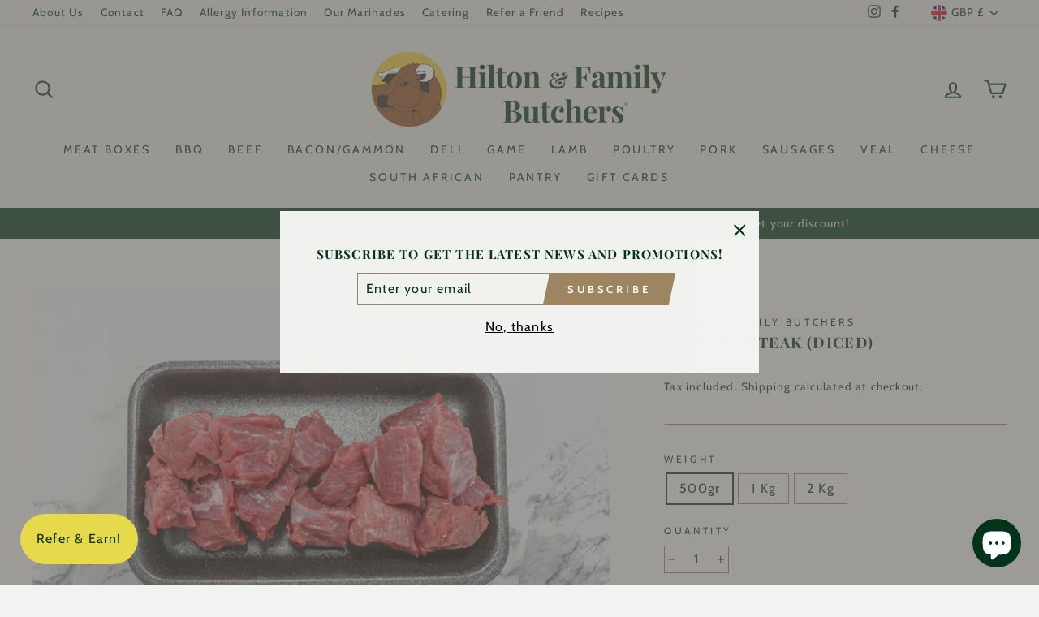

--- FILE ---
content_type: text/html; charset=utf-8
request_url: https://www.google.com/recaptcha/api2/anchor?ar=1&k=6Lc_cQYeAAAAANa5X8nozNicLDPxKQZZHej21Wfu&co=aHR0cHM6Ly9oaWx0b25hbmRmYW1pbHlidXRjaGVycy5jby51azo0NDM.&hl=en&v=PoyoqOPhxBO7pBk68S4YbpHZ&size=invisible&anchor-ms=20000&execute-ms=30000&cb=fpquzmcpupfj
body_size: 49060
content:
<!DOCTYPE HTML><html dir="ltr" lang="en"><head><meta http-equiv="Content-Type" content="text/html; charset=UTF-8">
<meta http-equiv="X-UA-Compatible" content="IE=edge">
<title>reCAPTCHA</title>
<style type="text/css">
/* cyrillic-ext */
@font-face {
  font-family: 'Roboto';
  font-style: normal;
  font-weight: 400;
  font-stretch: 100%;
  src: url(//fonts.gstatic.com/s/roboto/v48/KFO7CnqEu92Fr1ME7kSn66aGLdTylUAMa3GUBHMdazTgWw.woff2) format('woff2');
  unicode-range: U+0460-052F, U+1C80-1C8A, U+20B4, U+2DE0-2DFF, U+A640-A69F, U+FE2E-FE2F;
}
/* cyrillic */
@font-face {
  font-family: 'Roboto';
  font-style: normal;
  font-weight: 400;
  font-stretch: 100%;
  src: url(//fonts.gstatic.com/s/roboto/v48/KFO7CnqEu92Fr1ME7kSn66aGLdTylUAMa3iUBHMdazTgWw.woff2) format('woff2');
  unicode-range: U+0301, U+0400-045F, U+0490-0491, U+04B0-04B1, U+2116;
}
/* greek-ext */
@font-face {
  font-family: 'Roboto';
  font-style: normal;
  font-weight: 400;
  font-stretch: 100%;
  src: url(//fonts.gstatic.com/s/roboto/v48/KFO7CnqEu92Fr1ME7kSn66aGLdTylUAMa3CUBHMdazTgWw.woff2) format('woff2');
  unicode-range: U+1F00-1FFF;
}
/* greek */
@font-face {
  font-family: 'Roboto';
  font-style: normal;
  font-weight: 400;
  font-stretch: 100%;
  src: url(//fonts.gstatic.com/s/roboto/v48/KFO7CnqEu92Fr1ME7kSn66aGLdTylUAMa3-UBHMdazTgWw.woff2) format('woff2');
  unicode-range: U+0370-0377, U+037A-037F, U+0384-038A, U+038C, U+038E-03A1, U+03A3-03FF;
}
/* math */
@font-face {
  font-family: 'Roboto';
  font-style: normal;
  font-weight: 400;
  font-stretch: 100%;
  src: url(//fonts.gstatic.com/s/roboto/v48/KFO7CnqEu92Fr1ME7kSn66aGLdTylUAMawCUBHMdazTgWw.woff2) format('woff2');
  unicode-range: U+0302-0303, U+0305, U+0307-0308, U+0310, U+0312, U+0315, U+031A, U+0326-0327, U+032C, U+032F-0330, U+0332-0333, U+0338, U+033A, U+0346, U+034D, U+0391-03A1, U+03A3-03A9, U+03B1-03C9, U+03D1, U+03D5-03D6, U+03F0-03F1, U+03F4-03F5, U+2016-2017, U+2034-2038, U+203C, U+2040, U+2043, U+2047, U+2050, U+2057, U+205F, U+2070-2071, U+2074-208E, U+2090-209C, U+20D0-20DC, U+20E1, U+20E5-20EF, U+2100-2112, U+2114-2115, U+2117-2121, U+2123-214F, U+2190, U+2192, U+2194-21AE, U+21B0-21E5, U+21F1-21F2, U+21F4-2211, U+2213-2214, U+2216-22FF, U+2308-230B, U+2310, U+2319, U+231C-2321, U+2336-237A, U+237C, U+2395, U+239B-23B7, U+23D0, U+23DC-23E1, U+2474-2475, U+25AF, U+25B3, U+25B7, U+25BD, U+25C1, U+25CA, U+25CC, U+25FB, U+266D-266F, U+27C0-27FF, U+2900-2AFF, U+2B0E-2B11, U+2B30-2B4C, U+2BFE, U+3030, U+FF5B, U+FF5D, U+1D400-1D7FF, U+1EE00-1EEFF;
}
/* symbols */
@font-face {
  font-family: 'Roboto';
  font-style: normal;
  font-weight: 400;
  font-stretch: 100%;
  src: url(//fonts.gstatic.com/s/roboto/v48/KFO7CnqEu92Fr1ME7kSn66aGLdTylUAMaxKUBHMdazTgWw.woff2) format('woff2');
  unicode-range: U+0001-000C, U+000E-001F, U+007F-009F, U+20DD-20E0, U+20E2-20E4, U+2150-218F, U+2190, U+2192, U+2194-2199, U+21AF, U+21E6-21F0, U+21F3, U+2218-2219, U+2299, U+22C4-22C6, U+2300-243F, U+2440-244A, U+2460-24FF, U+25A0-27BF, U+2800-28FF, U+2921-2922, U+2981, U+29BF, U+29EB, U+2B00-2BFF, U+4DC0-4DFF, U+FFF9-FFFB, U+10140-1018E, U+10190-1019C, U+101A0, U+101D0-101FD, U+102E0-102FB, U+10E60-10E7E, U+1D2C0-1D2D3, U+1D2E0-1D37F, U+1F000-1F0FF, U+1F100-1F1AD, U+1F1E6-1F1FF, U+1F30D-1F30F, U+1F315, U+1F31C, U+1F31E, U+1F320-1F32C, U+1F336, U+1F378, U+1F37D, U+1F382, U+1F393-1F39F, U+1F3A7-1F3A8, U+1F3AC-1F3AF, U+1F3C2, U+1F3C4-1F3C6, U+1F3CA-1F3CE, U+1F3D4-1F3E0, U+1F3ED, U+1F3F1-1F3F3, U+1F3F5-1F3F7, U+1F408, U+1F415, U+1F41F, U+1F426, U+1F43F, U+1F441-1F442, U+1F444, U+1F446-1F449, U+1F44C-1F44E, U+1F453, U+1F46A, U+1F47D, U+1F4A3, U+1F4B0, U+1F4B3, U+1F4B9, U+1F4BB, U+1F4BF, U+1F4C8-1F4CB, U+1F4D6, U+1F4DA, U+1F4DF, U+1F4E3-1F4E6, U+1F4EA-1F4ED, U+1F4F7, U+1F4F9-1F4FB, U+1F4FD-1F4FE, U+1F503, U+1F507-1F50B, U+1F50D, U+1F512-1F513, U+1F53E-1F54A, U+1F54F-1F5FA, U+1F610, U+1F650-1F67F, U+1F687, U+1F68D, U+1F691, U+1F694, U+1F698, U+1F6AD, U+1F6B2, U+1F6B9-1F6BA, U+1F6BC, U+1F6C6-1F6CF, U+1F6D3-1F6D7, U+1F6E0-1F6EA, U+1F6F0-1F6F3, U+1F6F7-1F6FC, U+1F700-1F7FF, U+1F800-1F80B, U+1F810-1F847, U+1F850-1F859, U+1F860-1F887, U+1F890-1F8AD, U+1F8B0-1F8BB, U+1F8C0-1F8C1, U+1F900-1F90B, U+1F93B, U+1F946, U+1F984, U+1F996, U+1F9E9, U+1FA00-1FA6F, U+1FA70-1FA7C, U+1FA80-1FA89, U+1FA8F-1FAC6, U+1FACE-1FADC, U+1FADF-1FAE9, U+1FAF0-1FAF8, U+1FB00-1FBFF;
}
/* vietnamese */
@font-face {
  font-family: 'Roboto';
  font-style: normal;
  font-weight: 400;
  font-stretch: 100%;
  src: url(//fonts.gstatic.com/s/roboto/v48/KFO7CnqEu92Fr1ME7kSn66aGLdTylUAMa3OUBHMdazTgWw.woff2) format('woff2');
  unicode-range: U+0102-0103, U+0110-0111, U+0128-0129, U+0168-0169, U+01A0-01A1, U+01AF-01B0, U+0300-0301, U+0303-0304, U+0308-0309, U+0323, U+0329, U+1EA0-1EF9, U+20AB;
}
/* latin-ext */
@font-face {
  font-family: 'Roboto';
  font-style: normal;
  font-weight: 400;
  font-stretch: 100%;
  src: url(//fonts.gstatic.com/s/roboto/v48/KFO7CnqEu92Fr1ME7kSn66aGLdTylUAMa3KUBHMdazTgWw.woff2) format('woff2');
  unicode-range: U+0100-02BA, U+02BD-02C5, U+02C7-02CC, U+02CE-02D7, U+02DD-02FF, U+0304, U+0308, U+0329, U+1D00-1DBF, U+1E00-1E9F, U+1EF2-1EFF, U+2020, U+20A0-20AB, U+20AD-20C0, U+2113, U+2C60-2C7F, U+A720-A7FF;
}
/* latin */
@font-face {
  font-family: 'Roboto';
  font-style: normal;
  font-weight: 400;
  font-stretch: 100%;
  src: url(//fonts.gstatic.com/s/roboto/v48/KFO7CnqEu92Fr1ME7kSn66aGLdTylUAMa3yUBHMdazQ.woff2) format('woff2');
  unicode-range: U+0000-00FF, U+0131, U+0152-0153, U+02BB-02BC, U+02C6, U+02DA, U+02DC, U+0304, U+0308, U+0329, U+2000-206F, U+20AC, U+2122, U+2191, U+2193, U+2212, U+2215, U+FEFF, U+FFFD;
}
/* cyrillic-ext */
@font-face {
  font-family: 'Roboto';
  font-style: normal;
  font-weight: 500;
  font-stretch: 100%;
  src: url(//fonts.gstatic.com/s/roboto/v48/KFO7CnqEu92Fr1ME7kSn66aGLdTylUAMa3GUBHMdazTgWw.woff2) format('woff2');
  unicode-range: U+0460-052F, U+1C80-1C8A, U+20B4, U+2DE0-2DFF, U+A640-A69F, U+FE2E-FE2F;
}
/* cyrillic */
@font-face {
  font-family: 'Roboto';
  font-style: normal;
  font-weight: 500;
  font-stretch: 100%;
  src: url(//fonts.gstatic.com/s/roboto/v48/KFO7CnqEu92Fr1ME7kSn66aGLdTylUAMa3iUBHMdazTgWw.woff2) format('woff2');
  unicode-range: U+0301, U+0400-045F, U+0490-0491, U+04B0-04B1, U+2116;
}
/* greek-ext */
@font-face {
  font-family: 'Roboto';
  font-style: normal;
  font-weight: 500;
  font-stretch: 100%;
  src: url(//fonts.gstatic.com/s/roboto/v48/KFO7CnqEu92Fr1ME7kSn66aGLdTylUAMa3CUBHMdazTgWw.woff2) format('woff2');
  unicode-range: U+1F00-1FFF;
}
/* greek */
@font-face {
  font-family: 'Roboto';
  font-style: normal;
  font-weight: 500;
  font-stretch: 100%;
  src: url(//fonts.gstatic.com/s/roboto/v48/KFO7CnqEu92Fr1ME7kSn66aGLdTylUAMa3-UBHMdazTgWw.woff2) format('woff2');
  unicode-range: U+0370-0377, U+037A-037F, U+0384-038A, U+038C, U+038E-03A1, U+03A3-03FF;
}
/* math */
@font-face {
  font-family: 'Roboto';
  font-style: normal;
  font-weight: 500;
  font-stretch: 100%;
  src: url(//fonts.gstatic.com/s/roboto/v48/KFO7CnqEu92Fr1ME7kSn66aGLdTylUAMawCUBHMdazTgWw.woff2) format('woff2');
  unicode-range: U+0302-0303, U+0305, U+0307-0308, U+0310, U+0312, U+0315, U+031A, U+0326-0327, U+032C, U+032F-0330, U+0332-0333, U+0338, U+033A, U+0346, U+034D, U+0391-03A1, U+03A3-03A9, U+03B1-03C9, U+03D1, U+03D5-03D6, U+03F0-03F1, U+03F4-03F5, U+2016-2017, U+2034-2038, U+203C, U+2040, U+2043, U+2047, U+2050, U+2057, U+205F, U+2070-2071, U+2074-208E, U+2090-209C, U+20D0-20DC, U+20E1, U+20E5-20EF, U+2100-2112, U+2114-2115, U+2117-2121, U+2123-214F, U+2190, U+2192, U+2194-21AE, U+21B0-21E5, U+21F1-21F2, U+21F4-2211, U+2213-2214, U+2216-22FF, U+2308-230B, U+2310, U+2319, U+231C-2321, U+2336-237A, U+237C, U+2395, U+239B-23B7, U+23D0, U+23DC-23E1, U+2474-2475, U+25AF, U+25B3, U+25B7, U+25BD, U+25C1, U+25CA, U+25CC, U+25FB, U+266D-266F, U+27C0-27FF, U+2900-2AFF, U+2B0E-2B11, U+2B30-2B4C, U+2BFE, U+3030, U+FF5B, U+FF5D, U+1D400-1D7FF, U+1EE00-1EEFF;
}
/* symbols */
@font-face {
  font-family: 'Roboto';
  font-style: normal;
  font-weight: 500;
  font-stretch: 100%;
  src: url(//fonts.gstatic.com/s/roboto/v48/KFO7CnqEu92Fr1ME7kSn66aGLdTylUAMaxKUBHMdazTgWw.woff2) format('woff2');
  unicode-range: U+0001-000C, U+000E-001F, U+007F-009F, U+20DD-20E0, U+20E2-20E4, U+2150-218F, U+2190, U+2192, U+2194-2199, U+21AF, U+21E6-21F0, U+21F3, U+2218-2219, U+2299, U+22C4-22C6, U+2300-243F, U+2440-244A, U+2460-24FF, U+25A0-27BF, U+2800-28FF, U+2921-2922, U+2981, U+29BF, U+29EB, U+2B00-2BFF, U+4DC0-4DFF, U+FFF9-FFFB, U+10140-1018E, U+10190-1019C, U+101A0, U+101D0-101FD, U+102E0-102FB, U+10E60-10E7E, U+1D2C0-1D2D3, U+1D2E0-1D37F, U+1F000-1F0FF, U+1F100-1F1AD, U+1F1E6-1F1FF, U+1F30D-1F30F, U+1F315, U+1F31C, U+1F31E, U+1F320-1F32C, U+1F336, U+1F378, U+1F37D, U+1F382, U+1F393-1F39F, U+1F3A7-1F3A8, U+1F3AC-1F3AF, U+1F3C2, U+1F3C4-1F3C6, U+1F3CA-1F3CE, U+1F3D4-1F3E0, U+1F3ED, U+1F3F1-1F3F3, U+1F3F5-1F3F7, U+1F408, U+1F415, U+1F41F, U+1F426, U+1F43F, U+1F441-1F442, U+1F444, U+1F446-1F449, U+1F44C-1F44E, U+1F453, U+1F46A, U+1F47D, U+1F4A3, U+1F4B0, U+1F4B3, U+1F4B9, U+1F4BB, U+1F4BF, U+1F4C8-1F4CB, U+1F4D6, U+1F4DA, U+1F4DF, U+1F4E3-1F4E6, U+1F4EA-1F4ED, U+1F4F7, U+1F4F9-1F4FB, U+1F4FD-1F4FE, U+1F503, U+1F507-1F50B, U+1F50D, U+1F512-1F513, U+1F53E-1F54A, U+1F54F-1F5FA, U+1F610, U+1F650-1F67F, U+1F687, U+1F68D, U+1F691, U+1F694, U+1F698, U+1F6AD, U+1F6B2, U+1F6B9-1F6BA, U+1F6BC, U+1F6C6-1F6CF, U+1F6D3-1F6D7, U+1F6E0-1F6EA, U+1F6F0-1F6F3, U+1F6F7-1F6FC, U+1F700-1F7FF, U+1F800-1F80B, U+1F810-1F847, U+1F850-1F859, U+1F860-1F887, U+1F890-1F8AD, U+1F8B0-1F8BB, U+1F8C0-1F8C1, U+1F900-1F90B, U+1F93B, U+1F946, U+1F984, U+1F996, U+1F9E9, U+1FA00-1FA6F, U+1FA70-1FA7C, U+1FA80-1FA89, U+1FA8F-1FAC6, U+1FACE-1FADC, U+1FADF-1FAE9, U+1FAF0-1FAF8, U+1FB00-1FBFF;
}
/* vietnamese */
@font-face {
  font-family: 'Roboto';
  font-style: normal;
  font-weight: 500;
  font-stretch: 100%;
  src: url(//fonts.gstatic.com/s/roboto/v48/KFO7CnqEu92Fr1ME7kSn66aGLdTylUAMa3OUBHMdazTgWw.woff2) format('woff2');
  unicode-range: U+0102-0103, U+0110-0111, U+0128-0129, U+0168-0169, U+01A0-01A1, U+01AF-01B0, U+0300-0301, U+0303-0304, U+0308-0309, U+0323, U+0329, U+1EA0-1EF9, U+20AB;
}
/* latin-ext */
@font-face {
  font-family: 'Roboto';
  font-style: normal;
  font-weight: 500;
  font-stretch: 100%;
  src: url(//fonts.gstatic.com/s/roboto/v48/KFO7CnqEu92Fr1ME7kSn66aGLdTylUAMa3KUBHMdazTgWw.woff2) format('woff2');
  unicode-range: U+0100-02BA, U+02BD-02C5, U+02C7-02CC, U+02CE-02D7, U+02DD-02FF, U+0304, U+0308, U+0329, U+1D00-1DBF, U+1E00-1E9F, U+1EF2-1EFF, U+2020, U+20A0-20AB, U+20AD-20C0, U+2113, U+2C60-2C7F, U+A720-A7FF;
}
/* latin */
@font-face {
  font-family: 'Roboto';
  font-style: normal;
  font-weight: 500;
  font-stretch: 100%;
  src: url(//fonts.gstatic.com/s/roboto/v48/KFO7CnqEu92Fr1ME7kSn66aGLdTylUAMa3yUBHMdazQ.woff2) format('woff2');
  unicode-range: U+0000-00FF, U+0131, U+0152-0153, U+02BB-02BC, U+02C6, U+02DA, U+02DC, U+0304, U+0308, U+0329, U+2000-206F, U+20AC, U+2122, U+2191, U+2193, U+2212, U+2215, U+FEFF, U+FFFD;
}
/* cyrillic-ext */
@font-face {
  font-family: 'Roboto';
  font-style: normal;
  font-weight: 900;
  font-stretch: 100%;
  src: url(//fonts.gstatic.com/s/roboto/v48/KFO7CnqEu92Fr1ME7kSn66aGLdTylUAMa3GUBHMdazTgWw.woff2) format('woff2');
  unicode-range: U+0460-052F, U+1C80-1C8A, U+20B4, U+2DE0-2DFF, U+A640-A69F, U+FE2E-FE2F;
}
/* cyrillic */
@font-face {
  font-family: 'Roboto';
  font-style: normal;
  font-weight: 900;
  font-stretch: 100%;
  src: url(//fonts.gstatic.com/s/roboto/v48/KFO7CnqEu92Fr1ME7kSn66aGLdTylUAMa3iUBHMdazTgWw.woff2) format('woff2');
  unicode-range: U+0301, U+0400-045F, U+0490-0491, U+04B0-04B1, U+2116;
}
/* greek-ext */
@font-face {
  font-family: 'Roboto';
  font-style: normal;
  font-weight: 900;
  font-stretch: 100%;
  src: url(//fonts.gstatic.com/s/roboto/v48/KFO7CnqEu92Fr1ME7kSn66aGLdTylUAMa3CUBHMdazTgWw.woff2) format('woff2');
  unicode-range: U+1F00-1FFF;
}
/* greek */
@font-face {
  font-family: 'Roboto';
  font-style: normal;
  font-weight: 900;
  font-stretch: 100%;
  src: url(//fonts.gstatic.com/s/roboto/v48/KFO7CnqEu92Fr1ME7kSn66aGLdTylUAMa3-UBHMdazTgWw.woff2) format('woff2');
  unicode-range: U+0370-0377, U+037A-037F, U+0384-038A, U+038C, U+038E-03A1, U+03A3-03FF;
}
/* math */
@font-face {
  font-family: 'Roboto';
  font-style: normal;
  font-weight: 900;
  font-stretch: 100%;
  src: url(//fonts.gstatic.com/s/roboto/v48/KFO7CnqEu92Fr1ME7kSn66aGLdTylUAMawCUBHMdazTgWw.woff2) format('woff2');
  unicode-range: U+0302-0303, U+0305, U+0307-0308, U+0310, U+0312, U+0315, U+031A, U+0326-0327, U+032C, U+032F-0330, U+0332-0333, U+0338, U+033A, U+0346, U+034D, U+0391-03A1, U+03A3-03A9, U+03B1-03C9, U+03D1, U+03D5-03D6, U+03F0-03F1, U+03F4-03F5, U+2016-2017, U+2034-2038, U+203C, U+2040, U+2043, U+2047, U+2050, U+2057, U+205F, U+2070-2071, U+2074-208E, U+2090-209C, U+20D0-20DC, U+20E1, U+20E5-20EF, U+2100-2112, U+2114-2115, U+2117-2121, U+2123-214F, U+2190, U+2192, U+2194-21AE, U+21B0-21E5, U+21F1-21F2, U+21F4-2211, U+2213-2214, U+2216-22FF, U+2308-230B, U+2310, U+2319, U+231C-2321, U+2336-237A, U+237C, U+2395, U+239B-23B7, U+23D0, U+23DC-23E1, U+2474-2475, U+25AF, U+25B3, U+25B7, U+25BD, U+25C1, U+25CA, U+25CC, U+25FB, U+266D-266F, U+27C0-27FF, U+2900-2AFF, U+2B0E-2B11, U+2B30-2B4C, U+2BFE, U+3030, U+FF5B, U+FF5D, U+1D400-1D7FF, U+1EE00-1EEFF;
}
/* symbols */
@font-face {
  font-family: 'Roboto';
  font-style: normal;
  font-weight: 900;
  font-stretch: 100%;
  src: url(//fonts.gstatic.com/s/roboto/v48/KFO7CnqEu92Fr1ME7kSn66aGLdTylUAMaxKUBHMdazTgWw.woff2) format('woff2');
  unicode-range: U+0001-000C, U+000E-001F, U+007F-009F, U+20DD-20E0, U+20E2-20E4, U+2150-218F, U+2190, U+2192, U+2194-2199, U+21AF, U+21E6-21F0, U+21F3, U+2218-2219, U+2299, U+22C4-22C6, U+2300-243F, U+2440-244A, U+2460-24FF, U+25A0-27BF, U+2800-28FF, U+2921-2922, U+2981, U+29BF, U+29EB, U+2B00-2BFF, U+4DC0-4DFF, U+FFF9-FFFB, U+10140-1018E, U+10190-1019C, U+101A0, U+101D0-101FD, U+102E0-102FB, U+10E60-10E7E, U+1D2C0-1D2D3, U+1D2E0-1D37F, U+1F000-1F0FF, U+1F100-1F1AD, U+1F1E6-1F1FF, U+1F30D-1F30F, U+1F315, U+1F31C, U+1F31E, U+1F320-1F32C, U+1F336, U+1F378, U+1F37D, U+1F382, U+1F393-1F39F, U+1F3A7-1F3A8, U+1F3AC-1F3AF, U+1F3C2, U+1F3C4-1F3C6, U+1F3CA-1F3CE, U+1F3D4-1F3E0, U+1F3ED, U+1F3F1-1F3F3, U+1F3F5-1F3F7, U+1F408, U+1F415, U+1F41F, U+1F426, U+1F43F, U+1F441-1F442, U+1F444, U+1F446-1F449, U+1F44C-1F44E, U+1F453, U+1F46A, U+1F47D, U+1F4A3, U+1F4B0, U+1F4B3, U+1F4B9, U+1F4BB, U+1F4BF, U+1F4C8-1F4CB, U+1F4D6, U+1F4DA, U+1F4DF, U+1F4E3-1F4E6, U+1F4EA-1F4ED, U+1F4F7, U+1F4F9-1F4FB, U+1F4FD-1F4FE, U+1F503, U+1F507-1F50B, U+1F50D, U+1F512-1F513, U+1F53E-1F54A, U+1F54F-1F5FA, U+1F610, U+1F650-1F67F, U+1F687, U+1F68D, U+1F691, U+1F694, U+1F698, U+1F6AD, U+1F6B2, U+1F6B9-1F6BA, U+1F6BC, U+1F6C6-1F6CF, U+1F6D3-1F6D7, U+1F6E0-1F6EA, U+1F6F0-1F6F3, U+1F6F7-1F6FC, U+1F700-1F7FF, U+1F800-1F80B, U+1F810-1F847, U+1F850-1F859, U+1F860-1F887, U+1F890-1F8AD, U+1F8B0-1F8BB, U+1F8C0-1F8C1, U+1F900-1F90B, U+1F93B, U+1F946, U+1F984, U+1F996, U+1F9E9, U+1FA00-1FA6F, U+1FA70-1FA7C, U+1FA80-1FA89, U+1FA8F-1FAC6, U+1FACE-1FADC, U+1FADF-1FAE9, U+1FAF0-1FAF8, U+1FB00-1FBFF;
}
/* vietnamese */
@font-face {
  font-family: 'Roboto';
  font-style: normal;
  font-weight: 900;
  font-stretch: 100%;
  src: url(//fonts.gstatic.com/s/roboto/v48/KFO7CnqEu92Fr1ME7kSn66aGLdTylUAMa3OUBHMdazTgWw.woff2) format('woff2');
  unicode-range: U+0102-0103, U+0110-0111, U+0128-0129, U+0168-0169, U+01A0-01A1, U+01AF-01B0, U+0300-0301, U+0303-0304, U+0308-0309, U+0323, U+0329, U+1EA0-1EF9, U+20AB;
}
/* latin-ext */
@font-face {
  font-family: 'Roboto';
  font-style: normal;
  font-weight: 900;
  font-stretch: 100%;
  src: url(//fonts.gstatic.com/s/roboto/v48/KFO7CnqEu92Fr1ME7kSn66aGLdTylUAMa3KUBHMdazTgWw.woff2) format('woff2');
  unicode-range: U+0100-02BA, U+02BD-02C5, U+02C7-02CC, U+02CE-02D7, U+02DD-02FF, U+0304, U+0308, U+0329, U+1D00-1DBF, U+1E00-1E9F, U+1EF2-1EFF, U+2020, U+20A0-20AB, U+20AD-20C0, U+2113, U+2C60-2C7F, U+A720-A7FF;
}
/* latin */
@font-face {
  font-family: 'Roboto';
  font-style: normal;
  font-weight: 900;
  font-stretch: 100%;
  src: url(//fonts.gstatic.com/s/roboto/v48/KFO7CnqEu92Fr1ME7kSn66aGLdTylUAMa3yUBHMdazQ.woff2) format('woff2');
  unicode-range: U+0000-00FF, U+0131, U+0152-0153, U+02BB-02BC, U+02C6, U+02DA, U+02DC, U+0304, U+0308, U+0329, U+2000-206F, U+20AC, U+2122, U+2191, U+2193, U+2212, U+2215, U+FEFF, U+FFFD;
}

</style>
<link rel="stylesheet" type="text/css" href="https://www.gstatic.com/recaptcha/releases/PoyoqOPhxBO7pBk68S4YbpHZ/styles__ltr.css">
<script nonce="KxvR3HQqzMqSntwbppqJpA" type="text/javascript">window['__recaptcha_api'] = 'https://www.google.com/recaptcha/api2/';</script>
<script type="text/javascript" src="https://www.gstatic.com/recaptcha/releases/PoyoqOPhxBO7pBk68S4YbpHZ/recaptcha__en.js" nonce="KxvR3HQqzMqSntwbppqJpA">
      
    </script></head>
<body><div id="rc-anchor-alert" class="rc-anchor-alert"></div>
<input type="hidden" id="recaptcha-token" value="[base64]">
<script type="text/javascript" nonce="KxvR3HQqzMqSntwbppqJpA">
      recaptcha.anchor.Main.init("[\x22ainput\x22,[\x22bgdata\x22,\x22\x22,\[base64]/[base64]/[base64]/ZyhXLGgpOnEoW04sMjEsbF0sVywwKSxoKSxmYWxzZSxmYWxzZSl9Y2F0Y2goayl7RygzNTgsVyk/[base64]/[base64]/[base64]/[base64]/[base64]/[base64]/[base64]/bmV3IEJbT10oRFswXSk6dz09Mj9uZXcgQltPXShEWzBdLERbMV0pOnc9PTM/bmV3IEJbT10oRFswXSxEWzFdLERbMl0pOnc9PTQ/[base64]/[base64]/[base64]/[base64]/[base64]\\u003d\x22,\[base64]\x22,\x22RWdxw7vCjWYpw4LDi1bDkcKQwpMJHMKEwqpsX8OiDhfDsz1/wrFQw7Uewq/CkjrDrMKJOFvDox7DmQ7DoRPCnE5RwrwlUWvCm3zCqG4PNsKCw4zDjMKfAw7DjlRww4DDh8O5wqN/GWzDuMKmVMKQLMOVwr17ECHCt8KzYCXDnsK1C21rUsO9w6XCrgvCm8Kow5PChCnCgSAew5nDq8K+UsKUw5rCtMK+w7nCsH/DkwIPBcOCGUPCjn7DmVcHGMKXCxsdw7t1PitbBsOLwpXCtcKGVcKqw5vDhEoEwqQCwpjClhnDgsOuwppiwrfDtQzDgyvDlll8dsOgP0rCqx7Djz/ClcOOw7ghw6/CpcOWOgTDriVMw5tSS8KVIljDuz0sRXTDm8KMXUxQwp5ow4tzwpAlwpVkTMKSFMOMw4gNwpQqLMK/bMOVwrsFw6HDt2xPwpxdwrDDo8Kkw7DCrhF7w4DCqMOJPcKSw5jCncOJw6YxcCk9CcO/UsOvEQ0TwoQpHcO0wqHDuREqCTLCmcK4wqBeNMKkcmfDkcKKHExewqx7w7/DtFTChlpkFhrCq8KKNcKKwpEWdARzGx4uRcKAw7lbCcOhLcKJTRZaw77Dn8K/wrYIJ2TCrh/[base64]/CnD7CiMKuKxbDhQnDs31kw5/DgQkDwrMvw4zDqnfDs19BVFPCqF00wpTDilzDu8OGe1PDo3RIwotsKUnCksKww65dw6rCohYgPBUJwokMUcONEXfCtMO2w7IJXMKAFMKZw78ewrprwrdew6bCjsK5TjfCrzTCo8OuQcK2w78fw4zCgsOFw7vDviLChVLDuy0uOcKHwrQlwo4ew7dCcMO6c8O4wp/DqcOxQh/Cmk/Di8Opw4LCuGbCocKywpJFwqVhwoshwot9ScOBU13CiMOta3BHNMK1w49if1M2w7swwqLDnlVde8Oxwqw7w5dPDcORVcKpwoPDgsK0QFXCpyzCpHTDhcOoIMKQwoETICTCshTCrcO/wobCpsKzw6bCrn7CncOcwp3Dg8OtwoLCq8OoL8KJYEAuHCPCpcO6w6/DrRJGYAxSP8OCPRQ0wrHDhzLDvMOcwpjDp8Oew7zDvhPDuisQw7XCtQjDl0sBw5DCjMKKQMK9w4LDmcOlw5EOwoV+w6vCi0kQw7NCw4dsUcKRwrLDi8OIKMK+wrXCpwnCscKowq/CmMK/Tl7Cs8ONw7YKw4ZIw4knw4YTw5nDr0nCl8K6w5LDn8Ktw6PDj8Odw6VLwo3DlC3DrWAGwp3DiAXCnMOGPjtfWgHDvkPCqlU2GXlkw7jChsKDwq7DtMKZIMO5KCQkw715w4JAw4zDmcKYw5NjB8OjY2krK8Ozw6Yhw64vWy9ow78/bMOLw5AjwoTCpsKiw44PwpjDosOrZMOSJsKTesO/w7jDocOtwpMCQRMFX2I0FMKxw6jDgMKEw5HCjsOkw5NtwpkzZkArSTrCqjd3w70kN8O8wpzDgy/DmMKsQCnCucKfwofCocK8dMO6w43DlcODw4vCp0DCk2odwrrCk8KSwqglw4krw5zCjcKQw4InXcO7OsOdfMK+w7bDuWYeamg5w4XCmioWwp7CusOww5dhL8OIw61/w6TCiMKVwqBrwo45BjIEHsKFw4gQwrtvaX/DqMKtOTIvw7MzJXHCv8OFw5IUeMOdwoXDol0PwqVyw4XCo2XDi0xgw6/DrBscLmF8IURNQcKhwoY0wq4JDMOqwqYkwqpHfy/Cg8K+w4Zkw7R0IcOew6/[base64]/[base64]/Di0DDqigUwo/DuEVWw5hRLsKuwrg0G8KUaMOtPmVFw6xTZMOvf8K4M8KmXcKXVMKcTDVhwrVMwoTCs8OOwoPCk8OiLsOgd8KOZcK0wpHDnQsaA8OLF8KmLcKEwqc0w5XDj1bCqyN4wp1aUl3DqHBrd2XChsK/w7wqwqwEIMO0Q8KRw6HClsOXNkrCkcObZMORdQ0iJsOiRQEhO8OYw6Yrw5vDrCnDtTbDlzpHBXQfbcKiwrDDo8KWc3XDgsKAB8OvCcOPwqrDsQYJRApmwr3DrsOzwq9uw4bDvk/DqgjDqhsywpDCsG3DuynCnVsqw60WKVl4wrPCgB/CucOvwpjCmhTDk8OGIMOAHsO+w6sxeG0nw6drwqoQYD7DmkvCoX/DkBHCsA7ChsKfHMObwpECw4rDjFzDqcKBwqhXw5TCuMKPFThiU8OeG8Knw4QbwrItwoUzP0bCkEPDvMKQTzHCqsO9ZXtCw6FFUMKbw5Yqw6hdcmEsw6bDtE3DtznDmMOzJMOzO2XDlClqesKQw4LDl8KwwpzCghg1FF/CvTPCsMOEwonCkxXCtWDDk8KKTmjCs0nDg27CijXClXPCv8KNwrgHNcKPRV/DrXd7BmDCjcK8w6Qswo4BW8Oawp5+wpDCncObw58vwrHDk8KJw6/CtFXDvBYowqvDjyzCtyEbS11lRnEfw41SQMKnw6J/[base64]/[base64]/DgA9ZwpHDlMKrw608w7VYBSbCr8O9w7HDsQM2wrHCjAPDo8OuLFt6w55TDsOQw6hVKMKVasKndsKvwrXCtcKJwpESGMKow5smFTHCjjorEC/DvxtlO8KcT8OgHHItw7hFw5bDtsOlZcKqw5rCiMKbBcOKKsOQBcKjwq/DnjfCvRsAXQk9wpbCi8KTKMKhw5XCjsKQOU8/[base64]/DhXLCvMOVXsKEMsOmOCDCqcO3wqJDX2TDjVU5wpFow63CoUEhw7VkSWl+MEXCsxJIA8KzJ8Ojw7F8SMK4w4/[base64]/DpxzChwV3wrnDucO2woQfwqpXOMKWa0HCl8KsQ8ONwrXDrko8wpHDiMOCUh0ZB8OfZX4CE8OEZXbDgMKiw5XDq21NNAsLw4fCgMOGw4xTwr3DnQjDsSh5w7TChQhLw6kDTDh0MEvClMOvw47CocKqwqM2HC/[base64]/[base64]/CjsOoJMODGsKHw7RkUMK3wrlXwp/CrsKycDg3esOSBMOmw43DlUY+w70LwpjCiX7DnGljfsK5w54cw5xxWnXCp8Ooen/Cp0oNfsKrKlLDnEbCjn3DnStMB8KMNMKyw5jDu8K/[base64]/DocOxMgZpbRjClg/CohE3w7ErQcKvacOtw4HChMKiOUPCpcO/[base64]/DksKDwodOBFDDkcKfVxJiTiXDl8Kcw6DCkMKpHVN3S8KWRsO1wq5cw54bQSLDtsOLwo1VwonCjUXCqXjDt8KHFsOvVzEgHMOwwpBiwq7DsBbDisOnXMOVXgvDqsKEZMK2w7p/Q3Q6OkEsZMO0flrCnsOLa8O7w47DnMOsC8O4w51/w4zCrsK+w5Fqw5YVYMKpOggmw6lOWsK0w7FVwqBMwq3Dp8K0w4rCig7CvcO/F8KmaC9eREN3dMOuScO8wokDw4/DpcKrw6DCu8KPw4/[base64]/KMOfw4rCtsOYw5sFwrlpJ8OYKcK5PMOTw5rDhcKsw7vDn1PCpjHDusOYTsK8wq3Cu8KGV8OHwqkmTiTChhTDm0tcwrnCvgpNwpXDqcOPNcOTZcOVaCnDlHPCl8OtEsOMw5V/w4vCi8KswonDqyUHGsOXBXnCvnXDlXjCqmnDuFs9wqwAOcK8wo/DjMO2w78VVXfCiA5AG1vClsOrOcOHJSxuw5lXAsOeXcKQwpLCmMO/[base64]/w6p0wrp9wpI/YQ7DlcO0wrsrVsOWwoskbsOBwp5twq/DlzpcKsOZwr7CkMOVwoNQwo/DikXDo1MrVCMTZxbDrsK5w5IeA30YwqnCjMKQw5TDvX7CpcKgA3Y/wrDCgVIRQcOvwqrDt8OnKMOIKcO9w5vDoXNkQETDgwPDhcOrwpTDrwfCusOBKBvCuMKgw5x5UlnCuTTDsB/[base64]/ClXJkw4sywokAJMKBwrhzwrrDm0XDh8KdEUHCqikzf8KUPHDDhhc+Qh53ScK7w6zCuMONw45WFHXCpMKgdjlow5MQEFvDg1DCqsKfX8KLWcOjQcKEw5vCvibDkVPCk8Kgw6Uaw5ZfHMKfw7zCsAbDhUbDogvDmEHDkSzCr0XDgwMeX13DvhcLcAxrPcKsaB/[base64]/asOGNcOxw43CssOhw7XDu0gFw4JkDn5jdycMGMKcY8KMM8KxfsO1fyIuw6MZwpPChMK4H8KnVsOHwoFiMMOJwrE9w6nCv8OowocFw4s9wq3DmRsBSwPDkcOSdcKQworDvcOVEcK7fMKPAV/DtsKpw5/CgBBcwqDDocKsKcOuwoksIMOSw5/CoS54Y1w1woAuTWzDuU5gw6DCrMOywoJ+woHDmcOgwrHCkMKwDnLCoHDCgEXDocKHw6VOTsK0VsKDwotGPEPDgGbDlCAMwpUGPAbCt8O5w5/[base64]/[base64]/Cq10EezrConDDu8KPw4vCvsKdNMKvw6ViNMO0w6/CqcOYGhLDrnHCnmJIwrfCghTCtsKHPihcHVDDksKAbMK6bR7Cjy7CqMOpwqQLwqPDsDTDuWYtw57Do2bDojnDgMOWWMOLwo3DmnkzKHPDgnomA8KJQsOaUR0OMn7CuGNGcX7Coxs9w5xSwo/CtcOST8O+wpvCicO7wpbCvDxSK8KrWkvCggZ5w7LChcK/fFNefcODwponw6k0JCzDhMKVc8KYVUzCi0DDpcK9w7tKLDMJXFVgw79bwqBqwrXDhsKZw4/CtjvCtzl/[base64]/[base64]/CrifCucKsw7HCj8OJaMOHWHVeFWBrEnLClkMrw4vCkGPCqsOvWxMBWMKHVBbDlRjCmXnDhsOwGsKlfz/[base64]/w7XDjsKMw6NfY3sZPMKtCnx2w73CrMOVOcOrNMOIXsKfw5vCuG4PDcO7N8OcwrVow6LDsxfDrEjDlMKew5/CiUMDZsKoP0UtJSjCpcKGwqAMw7/DjMKrJ1bCqhIkN8OKw5pRw6c2w7Y6woLDuMKUTWPDuMKBwrDCiBDCqcO8ZcK1wrpQw6nCu0bCtsOKd8KAQEQaNcK+woHChUhge8OlbcOTwpYnXMKrPksnNMOyfcOCw4/DtmJxHkYPw4fDpsKzdn/Cr8KLw6bCqwnCvHjCkTzCtyYHwpzCtcKLwoXDqigPKnJRwo1FUMKMwr4KwpbDuSrDlxLDhlFheiXCocKJw6TCoMOzWATDgmXChVXDnCzCn8KQQcK6TsORwoBULcKsw6J/V8KVwrhsWMOpwpMzXWh9KDnCj8O+Dz/CvC/DsSzDulrDvw5NKsKRICgpw5jDu8KEw59/wpF0LsOjeRXDsiLCmMKEw5duFBnDncKdwpA/ScKCwqzDjsO8f8OAwq7CkRU/[base64]/Co14vR8KsUsO3KMKWw5gNwoQAwqfDrcOfw73CmgAhSjbCscKaw6MCwqMxXAXDkwbDs8O5KhzDg8K3wpnCo8KAw5zDhDwoVE4zw4ppwrLDucKFwqkTEsOcwqzDsxhpwq7Dj17DvD/Di8O4w44nwrN6ZW5Aw7VyNMKtwrQUTUPCsj/CmmJYw59hwog4H2zDu0PCvcK5woM7NsOgwr7Dp8K6dRpew55kdi0gw7wVPMOdw6JTw51XwrYuCcK2dcO0w6NRTBsUVV3CjBRWAVHDqsKmMcKxE8OJKcKkWF4Uw4ZAKyHCki/CqsOzwqnCkcKcwrZII3DDt8O2NX7DvSNqHgFxFsKHNsKUX8Ktw7bDsjvDvsO3w6vDv2Y7MT0Qw4DDucKNbMOVScK/[base64]/DrF8vw53DixbCkUpxw7A3DcKyAi3CpsOPwoXDoMO9b8OeCsOLCx4pw4I8w7kRScOcwp7Dh0HDrXsFCsK7fcK2wrTDrMOzw5nCqsK+w4DDrMKFL8KXJRwYdMKnd3rClMKUw5EhOjsCUF3DvMKaw7/Djj1vw75sw4IsWkfCvMOxw7zDm8Kzwosca8ObwqjDoizDv8OzPTZcwqTDrjEPQsOsw4Arw5MERMKbZw9paWpnwoV4wr/Dsls4w4jCjsOCCGnDiMO9w6jDkMOnw53CmsKlwqM2woBiw7nDpmt+wo/DgwMnwqPDicK7wpxgw4DChB0iwrTCt2rCu8KXwoAnw6MqfsOFKANhwrzDhT/[base64]/DocODwrsOeMOjw53DnwXCliQvwosbwqp6RcK/c8KICCrDmlpkLcKjwpPDicKEw63Dp8Kkw5rDgCvCpFvCgcKgw6jDjsKqw5nCpAXDl8KzLsKHeVrDl8OCwqPDq8Olw6LCgcOHw600bsKSwrFqTBUzwrkhwr0bVcKFwpPDkW/[base64]/CrMOmwoHDpW8eaMOrP8K5w6jCp8O+Jj9VKV3CrGsPwovCp1Few7vCgWzCm0xNw78bCk7Cu8OSwodqw5/DgFY2AMKuXcKsWsOiLCZDHcO2LcOEw40yfSTDhzvCk8Krf1t/FTkWwp4xL8Kyw5JDw6bCnzRmw6zDiXLDucOSw5HDuFnDkh3DrTx/woLDnhoHbMOvDkLCoAfDt8K1w7g6JDVSw4MOK8OUUcKiBGUAAxLChnPCosKAW8OpMsOsBy7CjcOmcsKDXGvCvTDCsMOPAcOpwrzDqBkKQxo2w4DDgsKnw47Dm8Otw5jChMKwTCVww7/Dt3/[base64]/Cky1RSg0xw7h9V1HDtTY+JAfDrAF5wpl8wq4mJ8OuR8O7wpfDr8OVbMK8w7EbLDA7RcKJwr3DvsOAwo1vw7B8w7XDgMKoYcOkwrYOZcK/[base64]/CmsKYcWRLw4HDtEIdw57DlGVsw5/DusO4CXnCh0nCoMKWBmF3wpXClsOPw6VwwozDh8Obw7lrw6TCrsOEH0sAMhp6BcO4w77Dl39vwqYPIQnCscOTf8KgCMOTci9RwrXDrxx2wrTChx7Dl8OIw5YkacOywqx/[base64]/[base64]/[base64]/CosOWS8K0JMKwwpnCqMO5HMKLZ8Obw7vCvC7CgRnCulktw5HCjMOuLQJ+wq/DjxVFw6Agw5tBwqZvKnI/wrYTw4hnTz9xdkvDiTTDhsOPVCJrwqENSQjCoFU3W8KhOcO7w7XCvA/CscKywqzDn8O6fcOmdB7CnC1Ew7DDjFLDicOnw4ETwqjDgsK8OALDnBUzwq7CsSBnThjDr8OiwrcNw4PDlD9DGMKYwqBGwqbDjMOmw4fDuGRMw6/CpcK7wq5bwoNbDsOGw7rCrcKpHsONBMKSwoHCoMK4w5Zvw5rCjMKMw45zfMKuRsO/[base64]/[base64]/DscOsQcOiwrzDtRFeLjnDrcK1w6jDuErDhDQ/w5RJG0vCq8OpwqsWQsObLcK/JXlDw4rDlkIzw7FQYVTDjMODBXBQwp5/w73Ck8Obw6ISwrbCrMOkSMKPw4YJaQVyFiN5bsOeNsOmwoUYwrYlw7dOVsOQUy9KIDwewp/DkgfDscKkIg8HWEUuw5jDpG1taXhjB07DtWrCogMsI1kuw6zDo3jCpD5vI3guWgVxAcKVw5JsZDfDocOzw7MtwoYZBcOCBsKrNz1KAsK6wpldwpYNw4HCrcOJc8KQFXvDvMO8KMK4wo/CrjRIw4DDvk/[base64]/DoCTDkHDDlyhGwrTDtMKhw5p3VxzDmT7CvsODwpofwoXDvMKPwqjCqELCvcOkwrnDsMOzw5xIERLCiSjDoVEGKR/[base64]/LUrDjcOFw4JBwq09w6sNwrzCgQd8P8KfO8K5wrhAw5NmLsOzdAB6C3rCkj7DisOVwpTDpXpAw7HCt3zCgcKBCFPDlsOpJMOgwo0GDVrDuVUMRWzDscKNYcOzwqUkwpNKPih4w7TCgMKTHcKgwodawojCmcKbU8OlCSkvwqt+YcKIwrbCjB/CrMOgXMOHX2PCpVVbAsOxwrAow5bDmMOCF3RDDnlfw6VFwrctGcOpw4ECwpDDgUJYwp/Ci19iw5PCiw5FbMOhw5PDvcKWw4zDkAhSA2/Cp8OIVzpLd8KmIj/DiC/[base64]/wqDDm0vCsFvDq8KaJsKlJcKkwphrWzPDv8KfIXLDpMO+woLCj0/[base64]/[base64]/DlsO9wqYBe8KPwr0YBX9QYGfDhMKDNcO/[base64]/[base64]/CkF/[base64]/[base64]/[base64]/[base64]/w5knwrcOccOrwrl1wrQBH8O4IcOBw401wpLCjyTCp8K7w5PDlsOsMlAZX8O9TxXCmcKowqxBwrHChMOLNMK2wpnCksOnw7s9YsKhw4cjYRPCijMgXsKaw5bDucONw49qf0XDinjDpMOPRw3DsCBrbMKzDl/Cm8OEDMOUMsO1wohkYsKsw73Cp8KNwoTDiggcDAXDlFg1w6xrw7I/bMKCw6HCgcKIw6wRw5rCmxhew4zCm8O9w6nDh25Uw5dXwrd3RsK8w4HCun3DlEHCusKcbMK+wpvCsMK4KsOkwoXCucOWwqdgw6F/[base64]/DtsOHwqzDnRAkwqXDjsOLw7Y7w5zDusOhO8O1VA11wojCuQfDvEYSwoHCtwwmwr7DvcKda3IiNMOmCAtRUVTCu8KhO8KuwqrDmMK/Vlklwp1BUMKNSsO2J8OOG8OCB8OOwqjDkMOuUX/[base64]/Cm8O8w5DCiRE7IysabW5Mf8KgBsO+wqvDqsO7woIdwrbDvWouYcKTSR9SJMOdchZIw7hswpkgMMKZJMO7F8K6a8OEHMKQw5YJYGrDjsOtw7F9esKqwpc3w5nCuFfCgcO4wpXCu8Kqw4nDmsOPw7xPw4oLcMOgwpkQbQPDrcKcFsOXwoZVw6TCiHrDk8Kyw5DDln/Ds8KUdEoPw4/[base64]/BMKmw6jCpMODS8KZwpVWHcO3wpzCj8O2JsOXA8O4WzbDoWZNw5hSw5PDtMKAGcKPw4HDj3p7w77ClMKxwppvTBXCgMKJe8KYwozDu3/CmwMhwoIdwqwGwo16JBXDl3wLwpnCqcK+bsKfHmnCnMK3wqM4w7LDpXZCwrB9NwPCuXLCrRVhwoM9wrF9w4JRYFfCv8KFw4BgZRNkW3QfbgI2YMOgRhFRw4JTw67CocOOwpp+Q35fw6UfOSByw4vCu8OoPULCnFZiS8OhYlhNUsKbw7/[base64]/CmMOaw5vDq8K4w6PDtcKtw7lKwpjDlsOIecK3Z8KDOSXDr3/[base64]/Ck3/Dk3bCmsOnwqhMBkXCjD/CmVtwwrJYw7RYw4l+b21YwooyL8KLw4Rcwqh0BHLCi8Omw73Dp8KgwpI6ZV/ChR5qM8OWaMOPw5clwpDCpsO7NcO/w4fCtkjDow3DvxXCumjCs8KuUV7Cnh9LJmrDhcOMwqPDvcKIwpzCn8OTwqTDrxpFYC1BwpTDqRhgT28bO1gucMO9woTCsDU2wpjDkDUywrpad8KSH8KpwqDCu8O9eCLDkMKmA34UwpXDscOnbjoHw6d/dcO4wrHDo8O0wqUbw6RiwoXCs8KHBcKuDzgEL8OIwqYUworCjcKgEcOQwoPDuhvDoMOqFcO/fMK6wqksw53Dkw0nw5fDjMOoworDigDCqcOPUMKYOGpiNzs/eT1DwpZwOcKDeMOuw4nCpsOGw6bDowbDhsKLJlrCiE3CvsO9wr5rLDoDwoNXw71EwpfCncO9w5vCtMOTcsKVFHc0wq9SwpJ2w4Mbw5vCm8OzSz7CjsKLSEPChxrDhyTDucKCwrTCusOET8OyF8OYw5guCMOJOMK+w6AueFjDo0/[base64]/CqMOSw4VCYcO8JyvDr8OhP1vCjAF1X8OMNFzDrh4yD8OlP8OKbcKxZ0wyRzchw6TDkkQ7wosWHMOCw4jClcOPw4NOw6tUwqrCgMOYAsOtwpJlZizDrMOuPMO+wrkOw51ew6bDvcOKwpQVwo/DrMKew6Bvw6nDgsKxwp7CgsKEw7VBJADDl8OdHcOKwrvDgQZGwq3DlV5Pw4kCw5E4D8Kww4o0w7ZpwrXCsi9Fwq7Cv8OXcHTCtDMRdRkJw7Z3GMKeQhY/[base64]/DjsODNncNPT/Dog1xw6TDtsKiMWAqwoJFNsOkw6jDuF7Dvxk2w5oDNMOAAsKuCnHDvgPDtsOCworDl8K5LBw8fHpYw5A4w5kmw6fDisO5O2jCj8Ktw6tPGRZXw5xOw6vCtsO/w4AyOcO2wpzDkWPDuwhce8K3wpJdXMK7aEbCncKCwpBxw7rCtcK7BUPDh8O1wpdZw5wowpvDgwwmNsOAGGpmHkDCmcKyMRsYwrXDpMK/EsOXw7PCvTIUI8K2WMKEw6PDjU0NRUXCjg9IQsKIMcKpw791DwfDmsOgMH5nGzwqchpFA8OgGmLDkW7Dgk0zw4fDu3V3w6Ztwo/ChHvDvAJRKXzDg8OeQjnDi39Hw6XDoT3Dg8O3QMKkdyJJw7LDkGrCm1JSwpfCpMOKbMOnTsORwq7Dj8O1eGlhEV/DrcOHLzbDk8K5JsKAWcK2TCHDonB0wozDuAPCjUbDsBQwwqPDgcK0w4vDgUx4S8ODw5YbclkawrNUw6Z1EsOmw6UMwrQILi1SwpFcbMK7w5jDhsOEwrIsK8KKw5TDqMOcwrgBKD/CscKHQcKZYB/[base64]/CjinCnyNwK3vDlMKow6fDn8OiZ0vCoT7CncOFw6HDqSTDhsOjw59gfS3Cs39RHEDCgsKbbDxaw4bCiMKwekNEXMKuCkHDp8KIZEvDgsK6w65VBmN/[base64]/CvRMMMQzDpsOHwq7CjhvCsMOxwqZcw6zCm2Itw5TCvicHe8K3VyTDqBXDiSPCiSPDisKkwqoQHMKOOsOgH8OvYMKawr/CvMOIw4pYwowmw7B6VT7Cmk7DgcOUUMOQw4NXw4nDmQvCkMOAIHBqZcOkD8OvPnTCi8ORPSkAKcOIwqZ7OnDDqERiwpYce8KQOyoqw4PDl17Di8O/wpZjH8OPw7TCr3kKwp9JUcO9QirCnkLDv34KbwDCmcOfw7nDiSEDYD9KP8KQwp8Hwp5qw4bDgjIdNhrCljfDjMK1XATDpsOPwrgow5opwoUwwqFgRcKaLkpfa8OuwozCi3YQw4/[base64]/Dm2TCjMOJwqoieyp/[base64]/QMKTLQ7DqgkXwqfDgsK/wqXCmhTCi8Kjw7hVXS/DrlFawrxnTHfCrx7Di8OAR2YjXcKpN8Kkwp/CuRxzw4HDgS3DmiLCm8O/w4c0LAXCtcKIfTV0wqo6w74Jw7PClcOaDgdhw6fClsK8w69CQHzDhsOuw5/[base64]/DmsKdQRF3dsKNOMOQSgvDmmLCjMO5wq1YCU3Dg1ROwrI/M8OLUFp5wpfChMOhDcKjwpfCuQRxCcKFQFkUdsO1fgjDhMKTU2vCicKpwqsSNcKCw7LDiMOfB1UxcwHDo18NT8K/KmnCksO5wovDlcOXGMKswppIVMKxDcKrbXZJNhTDtFVKw6MWw4HDrMObVsKCdMO9QCRXYxbCvSsuwqvCpzTDiiZZDGY0w499AsK+w4tGXgbCj8OYfsK/TsOgPcKDQmJ/bB/[base64]/CvcOBwofCr8KtwpNJAcKUaBkwG2EpUcO6K8OKccO+XmXDtC/Dp8K/wr5CFw/[base64]/[base64]/[base64]/DujoHw4AHw50SwrbDrgJnw7AmGcKlUSYZeQvDm8OBZC/[base64]/wo3CgcKnw7Rbw5g1PgsTw5skKRXCu8KKwqUow4TDoTM3wrIhbSRvUEzCpnZgwrrDiMKtaMKGIMK8UQHDuMKww6jDqsKiw5lMwpxebgnCkgHDoBRUwprDjT8OE0jCqnVvczktw67DucKqw697w7bCrsO3FsO0AcK5BsKqK0lawqrCmzzDnj/[base64]/CksK/Tl7CiMOlwqDCnS3CpcO4wrXDgkokewJ0w7jCt8OSADsuw7VLPgQbBQTDshQmwoHCisONB14Xam1Lw4bCjgrCoDbDksKew5/DlAROw5dMw7sba8ODw5HDnFtBwpIsIEVBw5k2A8OCCDfDpSkXw7Ajw7zCvBBCBhdWwroEFMKAF14Ac8KfXsKiZWpLw6DDmcK0wpluAlvCohHCgGXDtnhRCT/[base64]/DrlJNMD4bfXo6wrhCMVJTUmjCh8KKw4zDsWbDgkTDqT7DjVs+CHFdUMOmwr/DsBNsYcOYw71kwq3Cv8OnwqtlwrZBRsOZZcKweBrCicKSwoRFdsKnwoM5wozCvHXDnsOKLkvCr2oTPlbCjsOOP8Ktw7kSwoXDqsO3w7TDhMKZWcOcw4Nzw57Cl2rCoMO0wonCi8OHwqBOw78BXWgSwoQVO8K1HcOBw7tuwo/ClcKJwr8LLwjCksOPw7bCpAbCp8KCGsOTw6zCk8O+w5XChMO3w7PDjhE2K180LMOwcHfDhSDCjXsRUkU3TMO3w7PDq8KUZ8Kbw6c3EMK7GMK8wr0twoNRY8KNw7QvwqfCrB4Kc2AWwpnCiW/CvcKMCGvCuMKMwpk0wrHCi1rDmAIVwpYOGMK7wqk+wrUaCm7CtsKBw70rwrTDlAvChlJUNkfDtcOqMiwUwqscw7F6dTLDoTnDhMKfwr07w7PDhB8mw7MNw59FBnTDnMK3wp5ZwpY0wrxXw5ZUw79gwqhEYwE/wonClgPDr8KYwqDDi2EbMMK0w7/DlMKsMHQXJTPCj8K/[base64]/FsKOY8O1w4s2w6Q2LgHClDzDilUEasKhGHrCqC/[base64]/Cq8O4czRuGRnDi0kZdcO1LMKyI1EOw6/[base64]/w4/DvcKWw7UDBMKBw43CtMKccsK9wq/DoMKWwpfDr2lrP8OhwoNlw7cNYcKhw5fDhMOUNS7DhMORDT/Dm8KeHTDCnsKewrDCl3jDpjnCn8OJwp9qw4nCncO4D0LDk3DCk1fDgMOrwoHDmBPDoE8yw6QmDMO+WsOgw4jCoDnDujDDoj/[base64]/[base64]/CtzEOLcKucUzCj07CvcKbw6/DiiRzPcOfQsO8DDfCmsOpMzXDosONSTLDksK2VyPClcKyDwjDsVbDtz7DuiXCjDPCtjkwwrvCtcOBfcK/w78dwrNiwpvCucKAGWJcPC5fwoTDlcKBw4pdwrnCuX/CvEUlGELCssKcXQfDusKdH2LDmMKVR07DmDfDsMOrPSPCkw/[base64]/DtMOUFT9tcMKwbcOuKkXDpEkWw6ZPb2vDtxRXHGnCrsKrGcKKwpY\\u003d\x22],null,[\x22conf\x22,null,\x226Lc_cQYeAAAAANa5X8nozNicLDPxKQZZHej21Wfu\x22,0,null,null,null,0,[21,125,63,73,95,87,41,43,42,83,102,105,109,121],[1017145,362],0,null,null,null,null,0,null,0,null,700,1,null,0,\[base64]/76lBhnEnQkZnOKMAhmv8xEZ\x22,0,0,null,null,1,null,0,1,null,null,null,0],\x22https://hiltonandfamilybutchers.co.uk:443\x22,null,[3,1,1],null,null,null,1,3600,[\x22https://www.google.com/intl/en/policies/privacy/\x22,\x22https://www.google.com/intl/en/policies/terms/\x22],\x220vgkPBtwTgnU3sN83fPLCMSq9Mbw8oOtjn9Q8OCJhDM\\u003d\x22,1,0,null,1,1769072417516,0,0,[28,44],null,[61,119,8,134,24],\x22RC-D508ADPW978u_Q\x22,null,null,null,null,null,\x220dAFcWeA7jHBBL1BtU2mzva4RXbTTvyZLcWMkkR4CZLohwflVpTumsvSdcjIzR4bf-BnVbctZ9zSQ3L9h4q-S04t6EjmqOf_d_yQ\x22,1769155217444]");
    </script></body></html>